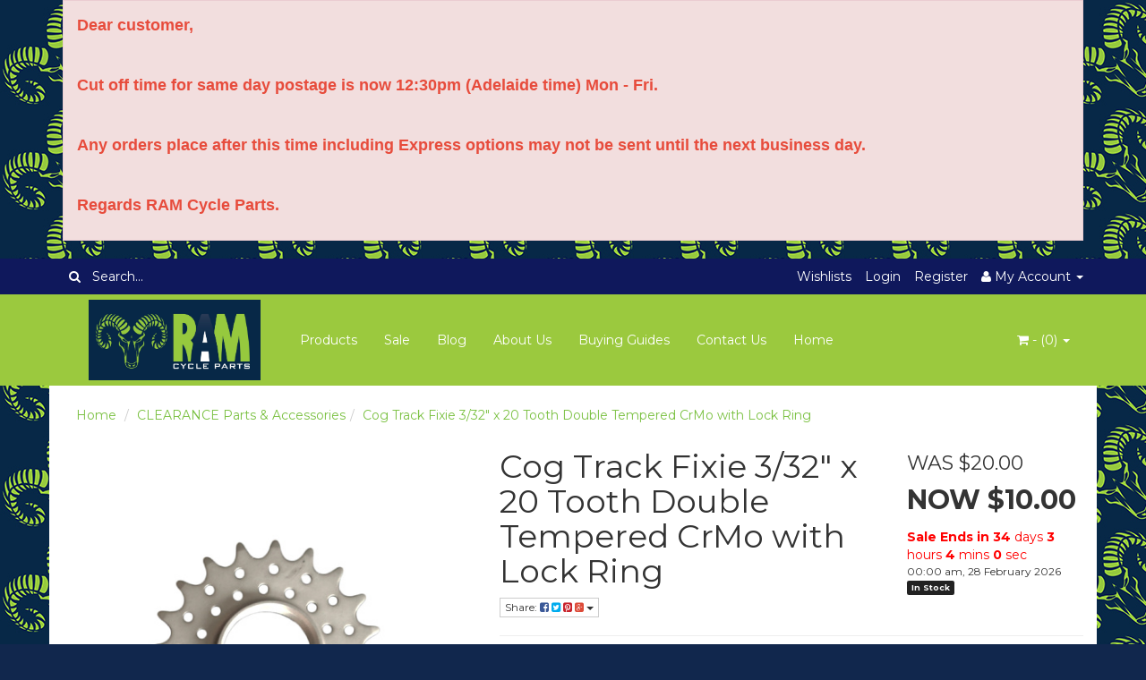

--- FILE ---
content_type: text/html; charset=utf-8
request_url: https://www.ramcycleparts.com.au/cog-track-fixie-3-32-x-20-tooth-double-tempered-cr
body_size: 29397
content:
<!DOCTYPE html>
<html lang="en">
<head>
<div class="container header-message"> <div class="row"> <div class="col-xs-12"><div class="alert alert-danger" role="alert"> <p style="margin-bottom:11px"><span style="font-size:18px;"><span style="color:#e74c3c;"><span style="line-height:107%"><span style="font-family:Aptos,sans-serif"><b>Dear customer,</b></span></span></span></span></p>

<p style="margin-bottom:11px">&nbsp;</p>

<p style="margin-bottom:11px"><span style="font-size:18px;"><span style="color:#e74c3c;"><span style="line-height:107%"><span style="font-family:Aptos,sans-serif"><b>Cut off time for same day postage is now 12:30pm (Adelaide time) Mon - Fri.</b></span></span></span></span></p>

<p style="margin-bottom:11px">&nbsp;</p>

<p style="margin-bottom:11px"><span style="font-size:18px;"><span style="color:#e74c3c;"><span style="line-height:107%"><span style="font-family:Aptos,sans-serif"><b>Any orders place after this time including Express options may not be sent until the next business day.&nbsp;</b></span></span></span></span></p>

<p style="margin-bottom:11px">&nbsp;</p>

<p style="margin-bottom:11px"><span style="font-size:18px;"><span style="color:#e74c3c;"><span style="line-height:107%"><span style="font-family:Aptos,sans-serif"><b>Regards RAM Cycle Parts.</b></span></span></span></span></p> </div> </div></div>   </div>
<meta http-equiv="Content-Type" content="text/html; charset=utf-8"/>
<meta name="keywords" content="Mr Control,Cog Track Fixie 3/32" x 20 Tooth Double Tempered CrMo with Lock Ring"/>
<meta name="description" content="Cog Track Fixie 3/32&quot; x 20 Tooth Double Tempered CrMo with Lock Ring - Mr Control"/>
<meta name="viewport" content="width=device-width, initial-scale=1.0, user-scalable=0"/>
<meta property="og:image" content="/assets/full/COG20X332-TOP.jpg?20200703030944"/>
<meta property="og:title" content="Cog Track Fixie 3/32&quot; x 20 Tooth Double Tempered CrMo with Lock Ring - Mr Control"/>
<meta property="og:site_name" content=" "/>

<title>Cog Track Fixie 3/32&quot; x 20 Tooth Double Tempered CrMo with Lock Ring - Mr Control</title>
<link rel="canonical" href="https://www.ramcycleparts.com.au/cog-track-fixie-3-32-x-20-tooth-double-tempered-cr"/>
<link rel="shortcut icon" href="https://www.ramcycleparts.com.au/assets/favicon_logo.png"/>
<link class="theme-selector" rel="stylesheet" type="text/css" href="/assets/themes/2023-10-streamin/css/app.css?1769227904" media="all"/>
<link rel="stylesheet" type="text/css" href="/assets/themes/2023-10-streamin/css/style.css?1769227904" media="all"/>
<link rel="stylesheet" href="https://cdnjs.cloudflare.com/ajax/libs/slick-carousel/1.8.1/slick.css" integrity="sha512-wR4oNhLBHf7smjy0K4oqzdWumd+r5/+6QO/vDda76MW5iug4PT7v86FoEkySIJft3XA0Ae6axhIvHrqwm793Nw==" crossorigin="anonymous" referrerpolicy="no-referrer" />
<link rel="stylesheet" href="https://cdnjs.cloudflare.com/ajax/libs/slick-carousel/1.8.1/slick-theme.css" integrity="sha512-6lLUdeQ5uheMFbWm3CP271l14RsX1xtx+J5x2yeIDkkiBpeVTNhTqijME7GgRKKi6hCqovwCoBTlRBEC20M8Mg==" crossorigin="anonymous" referrerpolicy="no-referrer" />

<link rel="stylesheet" type="text/css" href="https://maxcdn.bootstrapcdn.com/font-awesome/4.3.0/css/font-awesome.min.css" media="all"/>
<link rel="stylesheet" type="text/css" href="https://cdn.neto.com.au/assets/neto-cdn/jquery_ui/1.11.1/css/custom-theme/jquery-ui-1.8.18.custom.css" media="all"/>
<link rel="stylesheet" type="text/css" href="https://cdn.neto.com.au/assets/neto-cdn/fancybox/2.1.5/jquery.fancybox.css" media="all"/>
<!--[if lte IE 8]>
	<script type="text/javascript" src="https://cdn.neto.com.au/assets/neto-cdn/html5shiv/3.7.0/html5shiv.js"></script>
	<script type="text/javascript" src="https://cdn.neto.com.au/assets/neto-cdn/respond.js/1.3.0/respond.min.js"></script>
<![endif]-->
<!-- Begin: Script 92 -->
<script src="https://js.stripe.com/v3/"></script>
<!-- End: Script 92 -->
<!-- Begin: Script 101 -->
<!-- Google Analytics -->
<script>
(function(i,s,o,g,r,a,m){i['GoogleAnalyticsObject']=r;i[r]=i[r]||function(){
(i[r].q=i[r].q||[]).push(arguments)},i[r].l=1*new Date();a=s.createElement(o),
m=s.getElementsByTagName(o)[0];a.async=1;a.src=g;m.parentNode.insertBefore(a,m)
})(window,document,'script','//www.google-analytics.com/analytics.js','ga');
ga('create', 'UA-104783089-1', 'auto');
</script>
<!-- End Google Analytics -->
<!-- End: Script 101 -->
<!-- Begin: Script 102 -->
<meta name="msvalidate.01" content="19F889C2990001B37E99B4229A437D73" />
<!-- End: Script 102 -->
<!-- Begin: Script 103 -->
<!-- Google Tag Manager -->
<script>(function(w,d,s,l,i){w[l]=w[l]||[];w[l].push({'gtm.start':
new Date().getTime(),event:'gtm.js'});var f=d.getElementsByTagName(s)[0],
j=d.createElement(s),dl=l!='dataLayer'?'&l='+l:'';j.async=true;j.src=
'https://www.googletagmanager.com/gtm.js?id='+i+dl;f.parentNode.insertBefore(j,f);
})(window,document,'script','dataLayer','GTM-N2TF7VS');</script>
<!-- End Google Tag Manager -->
<!-- End: Script 103 -->
<!-- Begin: Script 104 -->
<meta name="msvalidate.01" content="6EC952A5D4EDCC4985A8FB51BAB6A322" />
<!-- End: Script 104 -->

</head>
<body id="n_product" class="n_2023-10-streamin">
<div class="topbar--Wrap">
	<div class="container">
		<div class="row">
			<div class="col-sm-4 col-xs-12">
				<form class="topbar--wrap--form" name="productsearch" method="get" action="/">
					<input type="hidden" name="rf" value="kw"/>
					<div class="input-group">
						<span class="input-group-btn">
							<button type="submit" value="Search" class="btn btn-default"><i class="fa fa-search"></i></button>
						</span>
						<input class="form-control ajax_search" value="" placeholder="Search..." id="name_search" autocomplete="off" name="kw" type="text"/>
					</div>
				</form>
			</div>
			<div class="col-sm-8 hidden-xs">
				<ul class="topbar--wrap--nav pull-right">
					<li><a href="https://www.ramcycleparts.com.au/_myacct/wishlist">Wishlists</a></li>
					<span nloader-content-id="nNPAxwPY7UqMu3OpD_zJXJNc12ltZiWJaVejk9A_NIs4aRuy77rwMz-AvD2G3RY79UGsf-03B6tEwCHzjdbuxA" nloader-content="[base64]" nloader-data="zIzBH3EcE3szi5rDDnV8116ls_wO0CFNMONRjx6I_pQ"></span><li class="lv1-li dropdown dropdown-hover"> <a href="https://www.ramcycleparts.com.au/_myacct" ><i class="fa fa-user"></i> <span class="visible-lg visible-inline-lg"><span nloader-content-id="UBPopM_oPB7zzsuYhtjrJFkk5qztOlRUekcEySBeV_0J4uypyd1sDF8uSObcF85AUMugsUS5P6cEXLfBbeyWBY" nloader-content="eDp2yyrR4z300flFdhrOZGlu2Yf0RCLuQ1yoXq7jg7NnkqcHU5WMpGkYxGivgaJ-oADESmV97GPr1Msa2fw27Xadusl5fDVdokzh46rhyLE" nloader-data="Xy5d9ZhdYdUbm1zNXaQAZG9fC7dloqpc7zcZJZCiZgs"></span>&nbsp;Account</span> <span class="caret"></span></a>
						<ul class="dropdown-menu pull-right">
							<li><a href="https://www.ramcycleparts.com.au/_myacct">Account Home</a></li>
							<li><a href="https://www.ramcycleparts.com.au/_myacct#orders">Orders</a></li>
							<li><a href="https://www.ramcycleparts.com.au/_myacct/payrec">Pay Invoices</a></li>
							<li><a href="https://www.ramcycleparts.com.au/_myacct/favourites">Favourites</a></li>
							<li><a href="https://www.ramcycleparts.com.au/_myacct/wishlist">Wishlists</a></li>
							<li><a href="https://www.ramcycleparts.com.au/_myacct/warranty">Resolution Centre</a></li>
							<li><a href="https://www.ramcycleparts.com.au/_myacct/edit_account">Edit My Details</a></li>
							<li><a href="https://www.ramcycleparts.com.au/_myacct/edit_address">Edit My Address Book</a></li>
							<li class="divider"></li>
							<span nloader-content-id="r9lnKdHhdr6g2UgUM-q3lkeHxtnyKNej4swgRfnDWl44aRuy77rwMz-AvD2G3RY79UGsf-03B6tEwCHzjdbuxA" nloader-content="[base64]" nloader-data="zIzBH3EcE3szi5rDDnV8116ls_wO0CFNMONRjx6I_pQ"></span></ul>
					</li>
				</ul>
			</div>
		</div>
	</div>
</div>
<div class="container-fluid wrapper-header">
	<div class="navbar navbar-default">
		<div class="container">
			<div class="navbar-header">
				<a class="navbar-brand" href="/">
					<img alt="Brand" src="/assets/website_logo.png" alt="RAM Cycle Parts Pty Ltd">
				</a>
				<ul class="navigation-list list-inline visible-xs nMobileNav">
					<li><a href="#" class="nToggleMenu" data-target=".navbar-responsive-collapse"><span class="icon"><i class="fa fa-bars"></i></span><br>
					Menu</a></li>
					<li><a href="/products"><span class="icon"><i class="fa fa-gift"></i></span><br>
					Shop</a></li>
					<li><a href="https://www.ramcycleparts.com.au/_mycart?tkn=cart&ts=1769288155451877"><span class="icon"><i class="fa fa-shopping-cart"></i></span><br>
					Cart (<span rel="a2c_item_count">0</span>)</a></li>
					<li><a href="/_myacct/"><span class="icon"><i class="fa fa-user"></i></span><br>
					Account</a></li>
				</ul>
			</div>
			<div class="navbar-collapse collapse navbar-responsive-collapse">
				<ul class="nav navbar-nav">
					<li class=""> <a href="/products" >Products </a>
									</li><li class=""> <a href="/page/sale/" >Sale </a>
									</li><li class=""> <a href="/blog" >Blog </a>
									</li><li class=""> <a href="/about_us" >About Us </a>
									</li><li class=""> <a href="/buying_guides" >Buying Guides </a>
									</li><li class=""> <a href="/contact-us" >Contact Us </a>
									</li><li class=""> <a href="http://www.ramcycleparts.com.au/" >Home </a>
									</li>
					</ul>
				<ul class="nav navbar-nav navbar-right hidden-xs">
					<li class="lv1-li navbar-right dropdown dropdown-hover"> <a href="https://www.ramcycleparts.com.au" class="dropdown-toggle" data-toggle="dropdown"><i class="fa fa-shopping-cart"></i> - (<span rel="a2c_item_count">0</span>) <span class="caret"></span></a>
						<ul class="dropdown-menu">
							<li class="box" id="neto-dropdown">
								<div class="body padding" id="cartcontents"></div>
								<div class="footer"></div>
							</li>
						</ul>
					</li>
				</ul>
			</div>
		</div>
	</div>
</div>
<div id="main-content" class="container" role="main">
	<div class="row">
<div class="col-xs-12">
	<ul class="breadcrumb">
		<li><a href="https://www.ramcycleparts.com.au">Home</a></li>
		<li><a href="/clearance/">CLEARANCE Parts &amp; Accessories</a></li><li><a href="/cog-track-fixie-3-32-x-20-tooth-double-tempered-cr">Cog Track Fixie 3/32&quot; x 20 Tooth Double Tempered CrMo with Lock Ring</a></li>
	</ul>
	<div class="row">
		<div class="col-sm-5">
			<div id="_jstl__images"><input type="hidden" id="_jstl__images_k0" value="template"/><input type="hidden" id="_jstl__images_v0" value="aW1hZ2Vz"/><input type="hidden" id="_jstl__images_k1" value="type"/><input type="hidden" id="_jstl__images_v1" value="aXRlbQ"/><input type="hidden" id="_jstl__images_k2" value="onreload"/><input type="hidden" id="_jstl__images_v2" value=""/><input type="hidden" id="_jstl__images_k3" value="content_id"/><input type="hidden" id="_jstl__images_v3" value="109"/><input type="hidden" id="_jstl__images_k4" value="sku"/><input type="hidden" id="_jstl__images_v4" value="COG20X332-TOP"/><input type="hidden" id="_jstl__images_k5" value="preview"/><input type="hidden" id="_jstl__images_v5" value="y"/><div id="_jstl__images_r"><meta property="og:image" content=""/>

<div class="main-image text-center">
	<a href="/assets/full/COG20X332-TOP.jpg?20200703030944" class=" fancybox" rel="product_images">
		<div class="zoom">
			<img src="/assets/full/COG20X332-TOP.jpg?20200703030944" class="hidden">
			<img src="/assets/thumbL/COG20X332-TOP.jpg?20200703030944" rel="itmimgCOG20X332-TOP" alt="Cog Track Fixie 3/32&quot; x 20 Tooth Double Tempered CrMo with Lock Ring" border="0" id="main-image" itemprop="image">
		</div>
	</a>
</div>
<div class="clear"></div><br />

<div class="clear"></div>
<div class="row">
<div class="col-xs-3">
			<a href="/assets/alt_1/COG20X332-TOP.jpg?20200703031518" class="fancybox" rel="product_images" title="Large View">
				<img src="/assets/alt_1_thumb/COG20X332-TOP.jpg?20200703031518" border="0" class="img-responsive product-image-small" title="Large View">
			</a>
		</div>
</div></div></div>
		</div>
		<div class="col-sm-7">
			<div id="_jstl__header"><input type="hidden" id="_jstl__header_k0" value="template"/><input type="hidden" id="_jstl__header_v0" value="aGVhZGVy"/><input type="hidden" id="_jstl__header_k1" value="type"/><input type="hidden" id="_jstl__header_v1" value="aXRlbQ"/><input type="hidden" id="_jstl__header_k2" value="preview"/><input type="hidden" id="_jstl__header_v2" value="y"/><input type="hidden" id="_jstl__header_k3" value="sku"/><input type="hidden" id="_jstl__header_v3" value="COG20X332-TOP"/><input type="hidden" id="_jstl__header_k4" value="content_id"/><input type="hidden" id="_jstl__header_v4" value="109"/><input type="hidden" id="_jstl__header_k5" value="onreload"/><input type="hidden" id="_jstl__header_v5" value=""/><div id="_jstl__header_r"><div itemscope itemtype="http://schema.org/Product" class="row">
	<div class="wrapper-product-title col-sm-8">
		<h1 itemprop="name">Cog Track Fixie 3/32&quot; x 20 Tooth Double Tempered CrMo with Lock Ring</h1>
		<div class="dropdown">
			<button class="btn btn-default btn-xs dropdown-toggle" type="button" id="dropdownMenu1" data-toggle="dropdown" aria-expanded="true">
				Share: <i class="fa fa-facebook-square text-facebook"></i>
				<i class="fa fa-twitter-square text-twitter"></i>
				<i class="fa fa-pinterest-square text-pinterest"></i>
				<i class="fa fa-google-plus-square text-google-plus"></i>
				<span class="caret"></span>
			</button>
			<ul class="dropdown-menu" role="menu" aria-labelledby="dropdownMenu1">
				<li role="presentation"><a class="js-social-share" role="menuitem" tabindex="-1" href="//www.facebook.com/sharer/sharer.php?u=https%3A%2F%2Fwww.ramcycleparts.com.au%2Fcog-track-fixie-3-32-x-20-tooth-double-tempered-cr"><i class="fa fa-facebook-square text-facebook"></i> Facebook</a></li>
				<li role="presentation"><a class="js-social-share" role="menuitem" tabindex="-1" href="//twitter.com/intent/tweet/?text=Cog%20Track%20Fixie%203%2F32%26quot%3B%20x%2020%20Tooth%20Double%20Tempered%20CrMo%20with%20Lock%20Ring&amp;url=https%3A%2F%2Fwww.ramcycleparts.com.au%2Fcog-track-fixie-3-32-x-20-tooth-double-tempered-cr"><i class="fa fa-twitter-square text-twitter"></i> Twitter</a></li>
				<li role="presentation"><a class="js-social-share" role="menuitem" tabindex="-1" href="//www.pinterest.com/pin/create/button/?url=https%3A%2F%2Fwww.ramcycleparts.com.au%2Fcog-track-fixie-3-32-x-20-tooth-double-tempered-cr&amp;media=https%3A%2F%2Fwww.ramcycleparts.com.au%2Fassets%2Ffull%2FCOG20X332-TOP.jpg%3F20200703030944&amp;description=Cog%20Track%20Fixie%203%2F32%26quot%3B%20x%2020%20Tooth%20Double%20Tempered%20CrMo%20with%20Lock%20Ring"><i class="fa fa-pinterest-square text-pinterest"></i> Pinterest</a></li>
				<li role="presentation"><a class="js-social-share" role="menuitem" tabindex="-1" href="//plus.google.com/share?url=https%3A%2F%2Fwww.ramcycleparts.com.au%2Fcog-track-fixie-3-32-x-20-tooth-double-tempered-cr"><i class="fa fa-google-plus-square text-google-plus"></i> Google+</a></li>
			</ul>
		</div>
	</div>
	<!-- category detect -->
	
	<div itemprop="offers" itemscope itemtype="http://schema.org/Offer" class="wrapper-pricing col-sm-4">
				<meta itemprop="priceCurrency" content="AUD">
				<div class="productwasprice">
						WAS $20.00
					</div>
					<div class="productpromo">
						NOW $10.00
					</div>
					<div class="productsavetext">
						Sale Ends in <span id="sale-end" class="time"></span>
					</div>
					<div class="time-text">
						 00:00 am, 28 February 2026
					</div>
				<span itemprop="availability" content="in_stock" class="label label-success">In Stock</span>
				</div>
		</div></div></div>
			<form>
				
				
				</form>
			<div id="_jstl__buying_options"><input type="hidden" id="_jstl__buying_options_k0" value="template"/><input type="hidden" id="_jstl__buying_options_v0" value="YnV5aW5nX29wdGlvbnM"/><input type="hidden" id="_jstl__buying_options_k1" value="type"/><input type="hidden" id="_jstl__buying_options_v1" value="aXRlbQ"/><input type="hidden" id="_jstl__buying_options_k2" value="preview"/><input type="hidden" id="_jstl__buying_options_v2" value="y"/><input type="hidden" id="_jstl__buying_options_k3" value="sku"/><input type="hidden" id="_jstl__buying_options_v3" value="COG20X332-TOP"/><input type="hidden" id="_jstl__buying_options_k4" value="content_id"/><input type="hidden" id="_jstl__buying_options_v4" value="109"/><input type="hidden" id="_jstl__buying_options_k5" value="onreload"/><input type="hidden" id="_jstl__buying_options_v5" value=""/><div id="_jstl__buying_options_r"><div class="extra-options">
	
	<hr />
	<!-- PRODUCT OPTIONS -->
	

	
	
	
	<form class="buying-options">
		<input type="hidden" id="modelrauLrCOG20X332-TOP" name="model" value="Cog Track Fixie 3/32&quot; x 20 Tooth Double Tempered CrMo with Lock Ring">
		<input type="hidden" id="thumbrauLrCOG20X332-TOP" name="thumb" value="/assets/thumb/COG20X332-TOP.jpg?20200703030944">
		<input type="hidden" id="skurauLrCOG20X332-TOP" name="sku" value="COG20X332-TOP">
		<div class="row btn-stack">
			<div class="col-xs-12 col-md-4">
				<input type="number" min="0" class="form-control qty input-lg" id="qtyrauLrCOG20X332-TOP" name="qty" value="1" size="2"/>
			</div>
			<div class="col-xs-12 col-md-4">
            	<button type="button" title="Add to Cart" class="addtocart btn btn-success btn-block btn-lg btn-loads" data-loading-text="<i class='fa fa-spinner fa-spin' style='font-size: 14px'></i>" rel="rauLrCOG20X332-TOP"><i class="fa fa-shopping-cart icon-white"></i> Add to Cart</button>
                    </div>
			<div class="col-xs-12 col-md-4">
				<div class="product-wishlist">
						<span nloader-content-id="wU_IB2bk6PelSW-9WHdq7f8NJQETZSuqK_a-5D0O6rsbukEZ9bXAzrgbBXCKo8-DM1BCn38KO5wB2wdniEB7cQ" nloader-content="[base64]" nloader-data="[base64]"></span>
					</div>
				</div>
		</div>
	</form>
	<hr/>
	<div class="panel panel-default" id="shipbox">
		<div class="panel-heading">
			<h3 class="panel-title">Calculate Shipping</h3>
		</div>
		<div class="panel-body">
			<div class="row btn-stack">
				<div class="col-xs-12 col-md-3">
					<input type="number" name="input" id="n_qty" value="" size="2" class="form-control" placeholder="Qty">
				</div>
				<div class="col-xs-12 col-md-3">
					<select id="country" class="form-control">
						<option value="AU" selected>Australia</option><option value="AF" >Afghanistan</option><option value="AX" >Aland Islands</option><option value="AL" >Albania</option><option value="DZ" >Algeria</option><option value="AS" >American Samoa</option><option value="AD" >Andorra</option><option value="AO" >Angola</option><option value="AI" >Anguilla</option><option value="AQ" >Antarctica</option><option value="AG" >Antigua and Barbuda</option><option value="AR" >Argentina</option><option value="AM" >Armenia</option><option value="AW" >Aruba</option><option value="AT" >Austria</option><option value="AZ" >Azerbaijan</option><option value="BS" >Bahamas</option><option value="BH" >Bahrain</option><option value="BD" >Bangladesh</option><option value="BB" >Barbados</option><option value="BY" >Belarus</option><option value="BE" >Belgium</option><option value="BZ" >Belize</option><option value="BJ" >Benin</option><option value="BM" >Bermuda</option><option value="BT" >Bhutan</option><option value="BO" >Bolivia, Plurinational State of</option><option value="BQ" >Bonaire, Sint Eustatius and Saba</option><option value="BA" >Bosnia and Herzegovina</option><option value="BW" >Botswana</option><option value="BV" >Bouvet Island</option><option value="BR" >Brazil</option><option value="IO" >British Indian Ocean Territory</option><option value="BN" >Brunei Darussalam</option><option value="BG" >Bulgaria</option><option value="BF" >Burkina Faso</option><option value="BI" >Burundi</option><option value="KH" >Cambodia</option><option value="CM" >Cameroon</option><option value="CA" >Canada</option><option value="CV" >Cape Verde</option><option value="KY" >Cayman Islands</option><option value="CF" >Central African Republic</option><option value="TD" >Chad</option><option value="CL" >Chile</option><option value="CN" >China</option><option value="CX" >Christmas Island</option><option value="CC" >Cocos (Keeling) Islands</option><option value="CO" >Colombia</option><option value="KM" >Comoros</option><option value="CG" >Congo</option><option value="CD" >Congo, the Democratic Republic of the</option><option value="CK" >Cook Islands</option><option value="CR" >Costa Rica</option><option value="CI" >Cote d'Ivoire</option><option value="HR" >Croatia</option><option value="CU" >Cuba</option><option value="CW" >Curaçao</option><option value="CY" >Cyprus</option><option value="CZ" >Czech Republic</option><option value="DK" >Denmark</option><option value="DJ" >Djibouti</option><option value="DM" >Dominica</option><option value="DO" >Dominican Republic</option><option value="EC" >Ecuador</option><option value="EG" >Egypt</option><option value="SV" >El Salvador</option><option value="GQ" >Equatorial Guinea</option><option value="ER" >Eritrea</option><option value="EE" >Estonia</option><option value="SZ" >Eswatini, Kingdom of</option><option value="ET" >Ethiopia</option><option value="FK" >Falkland Islands (Malvinas)</option><option value="FO" >Faroe Islands</option><option value="FJ" >Fiji</option><option value="FI" >Finland</option><option value="FR" >France</option><option value="GF" >French Guiana</option><option value="PF" >French Polynesia</option><option value="TF" >French Southern Territories</option><option value="GA" >Gabon</option><option value="GM" >Gambia</option><option value="GE" >Georgia</option><option value="DE" >Germany</option><option value="GH" >Ghana</option><option value="GI" >Gibraltar</option><option value="GR" >Greece</option><option value="GL" >Greenland</option><option value="GD" >Grenada</option><option value="GP" >Guadeloupe</option><option value="GU" >Guam</option><option value="GT" >Guatemala</option><option value="GG" >Guernsey</option><option value="GN" >Guinea</option><option value="GW" >Guinea-Bissau</option><option value="GY" >Guyana</option><option value="HT" >Haiti</option><option value="HM" >Heard Island and McDonald Islands</option><option value="VA" >Holy See (Vatican City State)</option><option value="HN" >Honduras</option><option value="HK" >Hong Kong</option><option value="HU" >Hungary</option><option value="IS" >Iceland</option><option value="IN" >India</option><option value="ID" >Indonesia</option><option value="IR" >Iran, Islamic Republic of</option><option value="IQ" >Iraq</option><option value="IE" >Ireland</option><option value="IM" >Isle of Man</option><option value="IL" >Israel</option><option value="IT" >Italy</option><option value="JM" >Jamaica</option><option value="JP" >Japan</option><option value="JE" >Jersey</option><option value="JO" >Jordan</option><option value="KZ" >Kazakhstan</option><option value="KE" >Kenya</option><option value="KI" >Kiribati</option><option value="KP" >Korea, Democratic People's Republic of</option><option value="KR" >Korea, Republic of</option><option value="KW" >Kuwait</option><option value="KG" >Kyrgyzstan</option><option value="LA" >Lao People's Democratic Republic</option><option value="LV" >Latvia</option><option value="LB" >Lebanon</option><option value="LS" >Lesotho</option><option value="LR" >Liberia</option><option value="LY" >Libya</option><option value="LI" >Liechtenstein</option><option value="LT" >Lithuania</option><option value="LU" >Luxembourg</option><option value="MO" >Macao</option><option value="MG" >Madagascar</option><option value="MW" >Malawi</option><option value="MY" >Malaysia</option><option value="MV" >Maldives</option><option value="ML" >Mali</option><option value="MT" >Malta</option><option value="MH" >Marshall Islands</option><option value="MQ" >Martinique</option><option value="MR" >Mauritania</option><option value="MU" >Mauritius</option><option value="YT" >Mayotte</option><option value="MX" >Mexico</option><option value="FM" >Micronesia, Federated States of</option><option value="MD" >Moldova, Republic of</option><option value="MC" >Monaco</option><option value="MN" >Mongolia</option><option value="ME" >Montenegro</option><option value="MS" >Montserrat</option><option value="MA" >Morocco</option><option value="MZ" >Mozambique</option><option value="MM" >Myanmar</option><option value="NA" >Namibia</option><option value="NR" >Nauru</option><option value="NP" >Nepal</option><option value="NL" >Netherlands</option><option value="NC" >New Caledonia</option><option value="NZ" >New Zealand</option><option value="NI" >Nicaragua</option><option value="NE" >Niger</option><option value="NG" >Nigeria</option><option value="NU" >Niue</option><option value="NF" >Norfolk Island</option><option value="MK" >North Macedonia, Republic of</option><option value="MP" >Northern Mariana Islands</option><option value="NO" >Norway</option><option value="OM" >Oman</option><option value="PK" >Pakistan</option><option value="PW" >Palau</option><option value="PS" >Palestine, State of</option><option value="PA" >Panama</option><option value="PG" >Papua New Guinea</option><option value="PY" >Paraguay</option><option value="PE" >Peru</option><option value="PH" >Philippines</option><option value="PN" >Pitcairn</option><option value="PL" >Poland</option><option value="PT" >Portugal</option><option value="PR" >Puerto Rico</option><option value="QA" >Qatar</option><option value="RE" >Reunion</option><option value="RO" >Romania</option><option value="RU" >Russian Federation</option><option value="RW" >Rwanda</option><option value="BL" >Saint Barthélemy</option><option value="SH" >Saint Helena, Ascension and Tristan da Cunha</option><option value="KN" >Saint Kitts and Nevis</option><option value="LC" >Saint Lucia</option><option value="MF" >Saint Martin (French part)</option><option value="PM" >Saint Pierre and Miquelon</option><option value="VC" >Saint Vincent and the Grenadines</option><option value="WS" >Samoa</option><option value="SM" >San Marino</option><option value="ST" >Sao Tome and Principe</option><option value="SA" >Saudi Arabia</option><option value="SN" >Senegal</option><option value="RS" >Serbia</option><option value="SC" >Seychelles</option><option value="SL" >Sierra Leone</option><option value="SG" >Singapore</option><option value="SX" >Sint Maarten (Dutch part)</option><option value="SK" >Slovakia</option><option value="SI" >Slovenia</option><option value="SB" >Solomon Islands</option><option value="SO" >Somalia</option><option value="ZA" >South Africa</option><option value="GS" >South Georgia and the South Sandwich Islands</option><option value="SS" >South Sudan</option><option value="ES" >Spain</option><option value="LK" >Sri Lanka</option><option value="SD" >Sudan</option><option value="SR" >Suriname</option><option value="SJ" >Svalbard and Jan Mayen</option><option value="SE" >Sweden</option><option value="CH" >Switzerland</option><option value="SY" >Syrian Arab Republic</option><option value="TW" >Taiwan</option><option value="TJ" >Tajikistan</option><option value="TZ" >Tanzania, United Republic of</option><option value="TH" >Thailand</option><option value="TL" >Timor-Leste</option><option value="TG" >Togo</option><option value="TK" >Tokelau</option><option value="TO" >Tonga</option><option value="TT" >Trinidad and Tobago</option><option value="TN" >Tunisia</option><option value="TR" >Turkey</option><option value="TM" >Turkmenistan</option><option value="TC" >Turks and Caicos Islands</option><option value="TV" >Tuvalu</option><option value="UG" >Uganda</option><option value="UA" >Ukraine</option><option value="AE" >United Arab Emirates</option><option value="GB" >United Kingdom</option><option value="US" >United States</option><option value="UM" >United States Minor Outlying Islands</option><option value="UY" >Uruguay</option><option value="UZ" >Uzbekistan</option><option value="VU" >Vanuatu</option><option value="VE" >Venezuela, Bolivarian Republic of</option><option value="VN" >Vietnam</option><option value="VG" >Virgin Islands, British</option><option value="VI" >Virgin Islands, U.S.</option><option value="WF" >Wallis and Futuna</option><option value="EH" >Western Sahara</option><option value="YE" >Yemen</option><option value="ZM" >Zambia</option><option value="ZW" >Zimbabwe</option>
					</select>
				</div>
				<div class="col-xs-12 col-md-3">
					<input type="text" name="input" id="zip" value="" size="5" class="form-control" placeholder="Post Code">
				</div>
				<div class="col-xs-12 col-md-3">
					<button type="button" class="btn btn-block btn-primary btn-loads" data-loading-text="<i class='fa fa-refresh fa-spin' style='font-size: 14px'></i>" onClick="javascript:$.load_ajax_template('_buying_options', {'showloading': '1', 'sku': 'COG20X332-TOP', 'qty': $('#n_qty').val() , 'ship_zip': $('#zip').val(), 'ship_country': $('#country').val()}),$(this).button('loading');" title="Calculate"><i class="fa fa-refresh"></i> Calculate</button>
				</div>
			</div>
			<br /><hr />
					<strong>Fixed Rate Regular Post</strong> - $8.95 <br />
					<i class="text-muted">Dear customer, Cut off time for same day postage is now 12:30pm (Adelaide time). 
Any orders place after this time including Express options may not be sent until the next business day. 
Free Express Shipping for Orders of 2 or more items over $100 
Regards RAM Cycle Parts.
</i><hr />
					<strong>Fixed Rate Express Post</strong> - $11.95 <br />
					<i class="text-muted">Dear customer, Cut off time for same day postage is now 12:30pm (Adelaide time). 
Any orders place after this time including Express options may not be sent until the next business day. 
Free Express Shipping for Orders of 2 or more items over $100 
Regards RAM Cycle Parts.
</i></p>
		</div>
	</div>
	<!-- End Shipping Options -->
	</div>

<div class="modal fade notifymodal" id="notifymodal">
	<div class="modal-dialog">
		<div class="modal-content">
			<div class="modal-header">
				<h4 class="modal-title">Notify me when back in stock</h4>
			</div>
			<div class="modal-body">
				<div class="form-group">
					<label>Your Name</label>
					<input placeholder="Jane Smith" name="from_name" id="from_name" type="text" class="form-control" value="">
				</div>
				<div class="form-group">
					<label>Your Email Address</label>
					<input placeholder="jane.smith@test.com.au" name="from" id="from" type="email" class="form-control" value="">
				</div>
			</div>
			<div class="modal-footer">
				<input class="btn btn-danger" type="button" data-dismiss="modal" value="Cancel">
				<input class="btn btn-success" type="button" data-dismiss="modal" value="Save My Details" onClick="javascript:$.addNotifyBackInStock('COG20X332-TOP', '');">
			</div>
		</div><!-- /.modal-content -->
	</div>
</div>
</div></div>
			</div>
	</div>
	<div class="row">
		<div class="col-xs-12">
			
			
			<div class="tabbable">
				<ul class="nav nav-tabs">
					<li class="active">
						<a href="#description" data-toggle="tab">Description</a>
					</li>
					<li>
						<a href="#specifications" data-toggle="tab">Specifications</a>
					</li>
					<li>
						<a class="reviews" href="#reviews" data-toggle="tab">
							Reviews
							<i class="fa fa-star-o"></i>
							<i class="fa fa-star-o"></i>
							<i class="fa fa-star-o"></i>
							<i class="fa fa-star-o"></i>
							<i class="fa fa-star-o"></i>
							</a>
					</li>
					</ul>
				<div class="tab-content">
					<div class="tab-pane active" id="description">
						<div class="productdetails">
							<ul>
	<li style="line-height: 20.8px;"><font rwr="1" size="2" style="font-family: Arial;"><font face="Arial" size="2"><strong>Quality Chromoly&nbsp;Track/Fixie Cog 3/32"x 1/2"&nbsp;x 20&nbsp;Tooth</strong></font>&nbsp;<strong>with Lock Ring.</strong></font></li>
	<li style="line-height: 20.8px;"><font rwr="1" size="2" style="font-family: Arial;"><strong>Hardened and Double Tempered Steel (ASM4140).</strong></font></li>
	<li style="line-height: 20.8px;"><font rwr="1" size="2" style="font-family: Arial;"><font face="Arial" size="2"><strong>Cog ISO RH Thread 1.37"x 24TPI.</strong></font></font></li>
	<li style="line-height: 20.8px;"><font rwr="1" size="2" style="font-family: Arial;"><font face="Arial" size="2"><strong>Lock Ring ISO LH Thread 1.29" x 24TPI.</strong></font></font></li>
	<li style="line-height: 20.8px;"><font rwr="1" size="2" style="font-family: Arial;"><strong>Can be used with 1/8" Chain.</strong></font></li>
	<li style="line-height: 20.8px;"><font rwr="1" size="2" style="font-family: Arial;"><strong>Cog Weight: 68 Grams, made in Taiwan.</strong></font></li>
</ul>

						</div>
						<p class="small">
							(<span itemprop="productID">COG20X332-TOP</span>)
						</p>
					</div>
					<div class="tab-pane" id="specifications">
						<table class="table">
							<tbody>
								<tr>
									<td><strong>SKU</strong></td>
									<td>COG20X332-TOP</td>
								</tr>
								<tr>
									<td><strong>Brand</strong></td>
									<td>Mr Control</td>
								</tr>
								<tr>
									<td><strong>Unit Of Measure</strong></td>
									<td>ea</td>
								</tr>
								</tbody>
						</table>
					</div>
					<div class="tab-pane" id="reviews">
					
					<h4>Be The First To Review This Product!</h4>
						<p>Help other RAM Cycle Parts Pty Ltd users shop smarter by writing reviews for products you have purchased.</p>
						<p><a href="https://www.ramcycleparts.com.au/_myacct/write_review?item=COG20X332-TOP" class="btn btn-default"><i class="fa fa-pencil-square-o"></i> Write a product review</a></p>
					</div><!--/.tab-pane-->
					</div><!--/.tab-content-->
			</div><!--/.tabbable-->
			
			
			
			<hr />
				<h3>More From This Category</h3>
				<br />
				<div class="row"><!-- category detect -->

<div data-sku="" class="wrapper-thumbnail col-xs-8 col-sm-6 col-md-4 col-lg-3">
	<div class="thumbnail" itemscope itemtype="http://schema.org/Product">
		<a href="https://www.ramcycleparts.com.au/bicycle-caliper-brake-bolt-complete-rear-cl4260" class="thumbnail-image">
			<img src="/assets/thumb/CL4260.jpg?20201017061355" class="product-image" alt="Bicycle Caliper Brake Bolt Complete Rear CL4260" rel="itmimgCL4260">
		</a>
		<div class="caption">
			<h3 itemprop="name"><a href="https://www.ramcycleparts.com.au/bicycle-caliper-brake-bolt-complete-rear-cl4260" title="Bicycle Caliper Brake Bolt Complete Rear CL4260">Bicycle Caliper Brake Bolt Complete Rear CL4260</a></h3>
			<p class="price" itemprop="offers" itemscope itemtype="http://schema.org/Offer">
				Now&nbsp;<span itemprop="price">$0.50</span>
				<meta itemprop="priceCurrency" content="AUD">
			</p>
			<!-- Purchase Logic -->
			<form class="form-inline buying-options">
				<input type="hidden" id="sku94dq9CL4260" name="sku94dq9CL4260" value="CL4260">
				<input type="hidden" id="model94dq9CL4260" name="model94dq9CL4260" value="Bicycle Caliper Brake Bolt Complete Rear CL4260">
				<input type="hidden" id="thumb94dq9CL4260" name="thumb94dq9CL4260" value="/assets/thumb/CL4260.jpg?20201017061355">
				<input type="hidden" id="qty94dq9CL4260" name="qty94dq9CL4260" value="1" class="input-tiny">
				<button type="button" title="Add to Cart" class="addtocart btn-primary btn btn-block btn-loads" rel="94dq9CL4260" data-loading-text="<i class='fa fa-spinner fa-spin' style='font-size: 14px'></i>">Add to Cart</button>
				</form>
			<!-- /Purchase Logic -->
			</div>
		<div class="savings-container">
			<span class="label label-danger">On Sale</span>
			</div>
	</div>
</div>

<!-- category detect -->

<div data-sku="" class="wrapper-thumbnail col-xs-8 col-sm-6 col-md-4 col-lg-3">
	<div class="thumbnail" itemscope itemtype="http://schema.org/Product">
		<a href="https://www.ramcycleparts.com.au/carbon-headset-spacer-10mm-x-1-1-8-gold-x-35mm-3k" class="thumbnail-image">
			<img src="/assets/thumb/HSSC10X35GD.jpg?20200703030931" class="product-image" alt="Carbon Headset Spacer 10mm x 1-1/8&quot; Gold x 35mm 3k Weave Gloss Dorcus" rel="itmimgHSSC10X35GD">
		</a>
		<div class="caption">
			<h3 itemprop="name"><a href="https://www.ramcycleparts.com.au/carbon-headset-spacer-10mm-x-1-1-8-gold-x-35mm-3k" title="Carbon Headset Spacer 10mm x 1-1/8&quot; Gold x 35mm 3k Weave Gloss Dorcus">Carbon Headset Spacer 10mm x 1-1/8" Gold x 35mm 3k Weave Gloss Dorcus</a></h3>
			<p class="price" itemprop="offers" itemscope itemtype="http://schema.org/Offer">
				<span itemprop="price">$1.00</span>
				<meta itemprop="priceCurrency" content="AUD">
			</p>
			<!-- Purchase Logic -->
			<form class="form-inline buying-options">
				<input type="hidden" id="skuODAC5HSSC10X35GD" name="skuODAC5HSSC10X35GD" value="HSSC10X35GD">
				<input type="hidden" id="modelODAC5HSSC10X35GD" name="modelODAC5HSSC10X35GD" value="Carbon Headset Spacer 10mm x 1-1/8&quot; Gold x 35mm 3k Weave Gloss Dorcus">
				<input type="hidden" id="thumbODAC5HSSC10X35GD" name="thumbODAC5HSSC10X35GD" value="/assets/thumb/HSSC10X35GD.jpg?20200703030931">
				<input type="hidden" id="qtyODAC5HSSC10X35GD" name="qtyODAC5HSSC10X35GD" value="1" class="input-tiny">
				<button type="button" title="Add to Cart" class="addtocart btn-primary btn btn-block btn-loads" rel="ODAC5HSSC10X35GD" data-loading-text="<i class='fa fa-spinner fa-spin' style='font-size: 14px'></i>">Add to Cart</button>
				</form>
			<!-- /Purchase Logic -->
			</div>
		<div class="savings-container">
			</div>
	</div>
</div>

<!-- category detect -->

<div data-sku="" class="wrapper-thumbnail col-xs-8 col-sm-6 col-md-4 col-lg-3">
	<div class="thumbnail" itemscope itemtype="http://schema.org/Product">
		<a href="https://www.ramcycleparts.com.au/carbon-headset-spacer-5mm-x-1-1-8-gold-x-35mm-3k-w" class="thumbnail-image">
			<img src="/assets/thumb/HSSC5X35GD.jpg?20200703030804" class="product-image" alt="Carbon Headset Spacer 5mm x 1-1/8&quot; Gold x 35mm 3k Weave Gloss Dorcus" rel="itmimgHSSC5X35GD">
		</a>
		<div class="caption">
			<h3 itemprop="name"><a href="https://www.ramcycleparts.com.au/carbon-headset-spacer-5mm-x-1-1-8-gold-x-35mm-3k-w" title="Carbon Headset Spacer 5mm x 1-1/8&quot; Gold x 35mm 3k Weave Gloss Dorcus">Carbon Headset Spacer 5mm x 1-1/8" Gold x 35mm 3k Weave Gloss Dorcus</a></h3>
			<p class="price" itemprop="offers" itemscope itemtype="http://schema.org/Offer">
				<span itemprop="price">$1.00</span>
				<meta itemprop="priceCurrency" content="AUD">
			</p>
			<!-- Purchase Logic -->
			<form class="form-inline buying-options">
				<input type="hidden" id="skuWgPGgHSSC5X35GD" name="skuWgPGgHSSC5X35GD" value="HSSC5X35GD">
				<input type="hidden" id="modelWgPGgHSSC5X35GD" name="modelWgPGgHSSC5X35GD" value="Carbon Headset Spacer 5mm x 1-1/8&quot; Gold x 35mm 3k Weave Gloss Dorcus">
				<input type="hidden" id="thumbWgPGgHSSC5X35GD" name="thumbWgPGgHSSC5X35GD" value="/assets/thumb/HSSC5X35GD.jpg?20200703030804">
				<input type="hidden" id="qtyWgPGgHSSC5X35GD" name="qtyWgPGgHSSC5X35GD" value="1" class="input-tiny">
				<button type="button" title="Add to Cart" class="addtocart btn-primary btn btn-block btn-loads" rel="WgPGgHSSC5X35GD" data-loading-text="<i class='fa fa-spinner fa-spin' style='font-size: 14px'></i>">Add to Cart</button>
				</form>
			<!-- /Purchase Logic -->
			</div>
		<div class="savings-container">
			</div>
	</div>
</div>

<!-- category detect -->

<div data-sku="" class="wrapper-thumbnail col-xs-8 col-sm-6 col-md-4 col-lg-3">
	<div class="thumbnail" itemscope itemtype="http://schema.org/Product">
		<a href="https://www.ramcycleparts.com.au/carbon-headset-spacer-white-painted-10mm-x-1-1-8-x" class="thumbnail-image">
			<img src="/assets/thumb/HSSC10X35WH.jpg?20200703030708" class="product-image" alt="Carbon Headset Spacer White Painted 10mm x 1-1/8&quot; x 35mm Gloss Bevato" rel="itmimgHSSC10X35WH">
		</a>
		<div class="caption">
			<h3 itemprop="name"><a href="https://www.ramcycleparts.com.au/carbon-headset-spacer-white-painted-10mm-x-1-1-8-x" title="Carbon Headset Spacer White Painted 10mm x 1-1/8&quot; x 35mm Gloss Bevato">Carbon Headset Spacer White Painted 10mm x 1-1/8" x 35mm Gloss Bevato</a></h3>
			<p class="price" itemprop="offers" itemscope itemtype="http://schema.org/Offer">
				<span itemprop="price">$1.00</span>
				<meta itemprop="priceCurrency" content="AUD">
			</p>
			<!-- Purchase Logic -->
			<form class="form-inline buying-options">
				<input type="hidden" id="skuBMe7aHSSC10X35WH" name="skuBMe7aHSSC10X35WH" value="HSSC10X35WH">
				<input type="hidden" id="modelBMe7aHSSC10X35WH" name="modelBMe7aHSSC10X35WH" value="Carbon Headset Spacer White Painted 10mm x 1-1/8&quot; x 35mm Gloss Bevato">
				<input type="hidden" id="thumbBMe7aHSSC10X35WH" name="thumbBMe7aHSSC10X35WH" value="/assets/thumb/HSSC10X35WH.jpg?20200703030708">
				<input type="hidden" id="qtyBMe7aHSSC10X35WH" name="qtyBMe7aHSSC10X35WH" value="1" class="input-tiny">
				<button type="button" title="Add to Cart" class="addtocart btn-primary btn btn-block btn-loads" rel="BMe7aHSSC10X35WH" data-loading-text="<i class='fa fa-spinner fa-spin' style='font-size: 14px'></i>">Add to Cart</button>
				</form>
			<!-- /Purchase Logic -->
			</div>
		<div class="savings-container">
			</div>
	</div>
</div>

<!-- category detect -->

<div data-sku="" class="wrapper-thumbnail col-xs-8 col-sm-6 col-md-4 col-lg-3">
	<div class="thumbnail" itemscope itemtype="http://schema.org/Product">
		<a href="https://www.ramcycleparts.com.au/carbon-headset-spacer-white-painted-15mm-x-1-1-8-x" class="thumbnail-image">
			<img src="/assets/thumb/HSSC15X35WH.jpg?20200703030811" class="product-image" alt="Carbon Headset Spacer White Painted 15mm x 1-1/8&quot; x 35mm Gloss Bevato" rel="itmimgHSSC15X35WH">
		</a>
		<div class="caption">
			<h3 itemprop="name"><a href="https://www.ramcycleparts.com.au/carbon-headset-spacer-white-painted-15mm-x-1-1-8-x" title="Carbon Headset Spacer White Painted 15mm x 1-1/8&quot; x 35mm Gloss Bevato">Carbon Headset Spacer White Painted 15mm x 1-1/8" x 35mm Gloss Bevato</a></h3>
			<p class="price" itemprop="offers" itemscope itemtype="http://schema.org/Offer">
				<span itemprop="price">$1.00</span>
				<meta itemprop="priceCurrency" content="AUD">
			</p>
			<!-- Purchase Logic -->
			<form class="form-inline buying-options">
				<input type="hidden" id="skuB9xZBHSSC15X35WH" name="skuB9xZBHSSC15X35WH" value="HSSC15X35WH">
				<input type="hidden" id="modelB9xZBHSSC15X35WH" name="modelB9xZBHSSC15X35WH" value="Carbon Headset Spacer White Painted 15mm x 1-1/8&quot; x 35mm Gloss Bevato">
				<input type="hidden" id="thumbB9xZBHSSC15X35WH" name="thumbB9xZBHSSC15X35WH" value="/assets/thumb/HSSC15X35WH.jpg?20200703030811">
				<input type="hidden" id="qtyB9xZBHSSC15X35WH" name="qtyB9xZBHSSC15X35WH" value="1" class="input-tiny">
				<button type="button" title="Add to Cart" class="addtocart btn-primary btn btn-block btn-loads" rel="B9xZBHSSC15X35WH" data-loading-text="<i class='fa fa-spinner fa-spin' style='font-size: 14px'></i>">Add to Cart</button>
				</form>
			<!-- /Purchase Logic -->
			</div>
		<div class="savings-container">
			</div>
	</div>
</div>

<!-- category detect -->

<div data-sku="" class="wrapper-thumbnail col-xs-8 col-sm-6 col-md-4 col-lg-3">
	<div class="thumbnail" itemscope itemtype="http://schema.org/Product">
		<a href="https://www.ramcycleparts.com.au/carbon-headset-spacer-white-painted-5mm-x-1-1-8-x" class="thumbnail-image">
			<img src="/assets/thumb/HSSC5X35WH.jpg?20200703030915" class="product-image" alt="Carbon Headset Spacer White Painted 5mm x 1-1/8&quot; x 35mm Gloss Bevato" rel="itmimgHSSC5X35WH">
		</a>
		<div class="caption">
			<h3 itemprop="name"><a href="https://www.ramcycleparts.com.au/carbon-headset-spacer-white-painted-5mm-x-1-1-8-x" title="Carbon Headset Spacer White Painted 5mm x 1-1/8&quot; x 35mm Gloss Bevato">Carbon Headset Spacer White Painted 5mm x 1-1/8" x 35mm Gloss Bevato</a></h3>
			<p class="price" itemprop="offers" itemscope itemtype="http://schema.org/Offer">
				<span itemprop="price">$1.00</span>
				<meta itemprop="priceCurrency" content="AUD">
			</p>
			<!-- Purchase Logic -->
			<form class="form-inline buying-options">
				<input type="hidden" id="skuuyCwgHSSC5X35WH" name="skuuyCwgHSSC5X35WH" value="HSSC5X35WH">
				<input type="hidden" id="modeluyCwgHSSC5X35WH" name="modeluyCwgHSSC5X35WH" value="Carbon Headset Spacer White Painted 5mm x 1-1/8&quot; x 35mm Gloss Bevato">
				<input type="hidden" id="thumbuyCwgHSSC5X35WH" name="thumbuyCwgHSSC5X35WH" value="/assets/thumb/HSSC5X35WH.jpg?20200703030915">
				<input type="hidden" id="qtyuyCwgHSSC5X35WH" name="qtyuyCwgHSSC5X35WH" value="1" class="input-tiny">
				<button type="button" title="Add to Cart" class="addtocart btn-primary btn btn-block btn-loads" rel="uyCwgHSSC5X35WH" data-loading-text="<i class='fa fa-spinner fa-spin' style='font-size: 14px'></i>">Add to Cart</button>
				</form>
			<!-- /Purchase Logic -->
			</div>
		<div class="savings-container">
			</div>
	</div>
</div>

<!-- category detect -->

<div data-sku="" class="wrapper-thumbnail col-xs-8 col-sm-6 col-md-4 col-lg-3">
	<div class="thumbnail" itemscope itemtype="http://schema.org/Product">
		<a href="https://www.ramcycleparts.com.au/chain-stay-protectors-pair-clear-gel-cpn-05-bevato~51331" class="thumbnail-image">
			<img src="/assets/thumb/CPN-05X10.jpg?20240514193837" class="product-image" alt="Chain Stay Protectors (Pair) Clear Gel CPN-05 Bevato Yellowing Seconds 10 Pack" rel="itmimgCPN-05X10">
		</a>
		<div class="caption">
			<h3 itemprop="name"><a href="https://www.ramcycleparts.com.au/chain-stay-protectors-pair-clear-gel-cpn-05-bevato~51331" title="Chain Stay Protectors (Pair) Clear Gel CPN-05 Bevato Yellowing Seconds 10 Pack">Chain Stay Protectors (Pair) Clear Gel CPN-05 Bevato Yellowing Seconds 10 Pack</a></h3>
			<p class="price" itemprop="offers" itemscope itemtype="http://schema.org/Offer">
				<span itemprop="price">$1.00</span>
				<meta itemprop="priceCurrency" content="AUD">
			</p>
			<!-- Purchase Logic -->
			<form class="form-inline buying-options">
				<input type="hidden" id="skuEDKF8CPN-05X10" name="skuEDKF8CPN-05X10" value="CPN-05X10">
				<input type="hidden" id="modelEDKF8CPN-05X10" name="modelEDKF8CPN-05X10" value="Chain Stay Protectors (Pair) Clear Gel CPN-05 Bevato Yellowing Seconds 10 Pack">
				<input type="hidden" id="thumbEDKF8CPN-05X10" name="thumbEDKF8CPN-05X10" value="/assets/thumb/CPN-05X10.jpg?20240514193837">
				<input type="hidden" id="qtyEDKF8CPN-05X10" name="qtyEDKF8CPN-05X10" value="1" class="input-tiny">
				<button type="button" title="Add to Cart" class="addtocart btn-primary btn btn-block btn-loads" rel="EDKF8CPN-05X10" data-loading-text="<i class='fa fa-spinner fa-spin' style='font-size: 14px'></i>">Add to Cart</button>
				</form>
			<!-- /Purchase Logic -->
			</div>
		<div class="savings-container">
			</div>
	</div>
</div>

<!-- category detect -->

<div data-sku="" class="wrapper-thumbnail col-xs-8 col-sm-6 col-md-4 col-lg-3">
	<div class="thumbnail" itemscope itemtype="http://schema.org/Product">
		<a href="https://www.ramcycleparts.com.au/frame-protector-for-chain-stay-chain-suck-clear-se" class="thumbnail-image">
			<img src="/assets/thumb/CPN-02.jpg?20200703030638" class="product-image" alt="Frame Protector for Chain Stay/Chain Suck Clear Self Stick Bevato CPN-02" rel="itmimgCPN-02">
		</a>
		<div class="caption">
			<h3 itemprop="name"><a href="https://www.ramcycleparts.com.au/frame-protector-for-chain-stay-chain-suck-clear-se" title="Frame Protector for Chain Stay/Chain Suck Clear Self Stick Bevato CPN-02">Frame Protector for Chain Stay/Chain Suck Clear Self Stick Bevato CPN-02</a></h3>
			<p class="price" itemprop="offers" itemscope itemtype="http://schema.org/Offer">
				<span itemprop="price">$1.00</span>
				<meta itemprop="priceCurrency" content="AUD">
			</p>
			<!-- Purchase Logic -->
			<form class="form-inline buying-options">
				<input type="hidden" id="skuzCaKVCPN-02" name="skuzCaKVCPN-02" value="CPN-02">
				<input type="hidden" id="modelzCaKVCPN-02" name="modelzCaKVCPN-02" value="Frame Protector for Chain Stay/Chain Suck Clear Self Stick Bevato CPN-02">
				<input type="hidden" id="thumbzCaKVCPN-02" name="thumbzCaKVCPN-02" value="/assets/thumb/CPN-02.jpg?20200703030638">
				<input type="hidden" id="qtyzCaKVCPN-02" name="qtyzCaKVCPN-02" value="1" class="input-tiny">
				<button type="button" title="Add to Cart" class="addtocart btn-primary btn btn-block btn-loads" rel="zCaKVCPN-02" data-loading-text="<i class='fa fa-spinner fa-spin' style='font-size: 14px'></i>">Add to Cart</button>
				</form>
			<!-- /Purchase Logic -->
			</div>
		<div class="savings-container">
			</div>
	</div>
</div>

</div>
			<span nloader-content-id="Z1_D05uFacLdAZqOqcd4huvihhyirZc7sHPhrRWS7TYAi7b2S3wg__l0VFy7Vt4LM2df2o6bvWiGtJNFPwSlMw" nloader-content="[base64]" nloader-data="[base64]"></span>
			</div><!--/.col-xs-12-->
	</div><!--/.row-->
</div><!--/.col-xs-12-->
</div><!--/.row--></div>
</div>
<div class="wrapper-footer">
	<div class="container">
		<div class="row">
			<div class="col-xs-12">
				<hr />
			</div>
		</div>
		<div class="row">
			<div class="col-xs-12 col-sm-8">
				<div class="row">
					<div class="col-xs-12 col-sm-4">
								<h4>Service</h4>
								<ul class="nav nav-pills nav-stacked">
									<li><a href="/_myacct">My Account</a></li><li><a href="/_myacct/nr_track_order">Track Order</a></li><li><a href="/_myacct/warranty">Resolution Centre</a></li>
								</ul>
							</div><div class="col-xs-12 col-sm-4">
								<h4>About Us</h4>
								<ul class="nav nav-pills nav-stacked">
									<li><a href="/about_us">About Us</a></li><li><a href="/blog">Our Blog</a></li><li><a href="/contact-us">Contact Us</a></li><li><a href="/page/loyalty-program/">Loyalty Program</a></li>
								</ul>
							</div><div class="col-xs-12 col-sm-4">
								<h4>Information</h4>
								<ul class="nav nav-pills nav-stacked">
									<li><a href="/terms_of_use">Terms of Use</a></li><li><a href="/privacy_policy">Privacy Policy</a></li><li><a href="/returns_policy">Returns Policy</a></li><li><a href="/security_policy">Security Policy</a></li>
								</ul>
							</div>
				</div>
			</div>
			<div class="col-xs-12 col-sm-4">
				<h4>Stay In Touch</h4>
				<p>Subscribe to our newsletter:</p>
					<form method="post" action="https://www.ramcycleparts.com.au/subscribe">
						<input type="hidden" name="list_id" value="1">
						<input type="hidden" name="opt_in" value="y">
						<div class="input-group">
							<input name="inp-email" class="form-control" type="email" value="" placeholder="Email Address" required/>
							<input name="inp-submit" type="hidden" value="y" />
							<input name="inp-opt_in" type="hidden" value="y" />
							<span class="input-group-btn">
								<input class="btn btn-default" type="submit" value="Subscribe" data-loading-text="<i class='fa fa-spinner fa-spin' style='font-size: 14px'></i>"/>
							</span>
						</div>
					</form>
				<ul class="list-inline list-social">
					<li><a href="https://www.ramcycleparts.com.au/contact-us" target="_blank"><i class="fa fa-envelope"></i></a></li>
					<li><a href="https://www.facebook.com/RAMCycleParts" target="_blank"><i class="fa fa-facebook-square text-facebook"></i></a></li>
					</ul>
			</div>
		</div>
		<div class="row">
			<div class="col-xs-12">
				<hr />
			</div>
		</div>
		<div class="row">
			<div class="col-xs-9 hidden-xs">
			    <ul class="list-inline"><li class="mr-1">
								<div class="payment-icon-container">
									<div class="payment-icon" style="background-image: url(//assets.netostatic.com/assets/neto-cdn/payment-icons/1.0.0/afterpay.svg); height: 30px;"><span class="sr-only">Afterpay</span></div>
								</div>
							</li><li class="mr-1">
								<div class="payment-icon-container">
									<div class="payment-icon" style="background-image: url(//assets.netostatic.com/assets/neto-cdn/payment-icons/1.0.0/directdeposit.svg); height: 30px;"><span class="sr-only">Bank Deposit</span></div>
								</div>
							</li><li class="mr-1">
								<div class="payment-icon-container">
									<div class="payment-icon" style="background-image: url(//assets.netostatic.com/assets/neto-cdn/payment-icons/1.0.0/americanexpress.svg); height: 30px;"><span class="sr-only">American Express</span></div>
								</div>
							</li><li class="mr-1">
								<div class="payment-icon-container">
									<div class="payment-icon" style="background-image: url(//assets.netostatic.com/assets/neto-cdn/payment-icons/1.0.0/mastercard.svg); height: 30px;"><span class="sr-only">MasterCard</span></div>
								</div>
							</li><li class="mr-1">
								<div class="payment-icon-container">
									<div class="payment-icon" style="background-image: url(//assets.netostatic.com/assets/neto-cdn/payment-icons/1.0.0/paypal_checkout.svg); height: 30px;"><span class="sr-only">PayPal Checkout</span></div>
								</div>
							</li><li class="mr-1">
								<div class="payment-icon-container">
									<div class="payment-icon" style="background-image: url(//assets.netostatic.com/assets/neto-cdn/payment-icons/1.0.0/visa.svg); height: 30px;"><span class="sr-only">Visa</span></div>
								</div>
							</li></ul>
			</div>
			<div class="col-sm-3">
				<address>
					<strong>Copyright &copy; 2026 RAM Cycle Parts Pty Ltd</strong><br>
					<strong>ABN:</strong> 69471423099<br><p class="small">E-commerce software by <a href="https://www.netohq.com" target="_blank" rel="nofollow noopener">Neto</a></p>
				</address>
			</div>
		</div>
	</div>
</div>
<!-- Required Neto Scripts - DO NOT REMOVE -->
<script type="text/javascript" src="https://cdn.neto.com.au/assets/neto-cdn/jquery/1.11.3/jquery.min.js"></script>
<script type="text/javascript" src="https://cdn.neto.com.au/assets/neto-cdn/fancybox/2.1.5/jquery.fancybox.pack.js"></script>
<script type="text/javascript" src="//assets.netostatic.com/ecommerce/6.354.1/assets/js/common/webstore/main.js"></script>
<script type="text/javascript" src="https://cdn.neto.com.au/assets/neto-cdn/bootstrap/3.2.0/bootstrap.min.js"></script>
<script type="text/javascript" src="/assets/themes/2023-10-streamin/js/custom.js?1769227904"></script>
<script type="text/javascript" src="https://cdn.neto.com.au/assets/neto-cdn/jquery_ui/1.11.1/js/jquery-ui-1.8.18.custom.min.js"></script>


<script src="https://cdnjs.cloudflare.com/ajax/libs/slick-carousel/1.8.1/slick.min.js" integrity="sha512-XtmMtDEcNz2j7ekrtHvOVR4iwwaD6o/FUJe6+Zq+HgcCsk3kj4uSQQR8weQ2QVj1o0Pk6PwYLohm206ZzNfubg==" crossorigin="anonymous" referrerpolicy="no-referrer"></script>

<script>
	$('.nkg_cart_slider').slick({
						dots: true,
						infinite: false,
						speed: 300,
						slidesToShow: 4,
						slidesToScroll: 4,
						prevArrow: "<button type='button' class='slick-prev pull-left'><i class='fa fa-angle-left' aria-hidden='true'></i></button>",
						nextArrow: "<button type='button' class='slick-next pull-right'><i class='fa fa-angle-right' aria-hidden='true'></i></button>",
						responsive: [
							{
								breakpoint: 992,
								settings: {
									slidesToShow: 3,
									slidesToScroll: 3,
									dots: true
								}
							},
							{
								breakpoint: 767,
								settings: {
									slidesToShow: 2,
									slidesToScroll: 2,
									dots: false
								}
							},
							{
								breakpoint: 480,
								settings: {
									slidesToShow: 2,
									slidesToScroll: 2,
									dots: false
								}
							}
						]
					});
					
</script>


		<script>
			(function( NETO, $, undefined ) {
				NETO.systemConfigs = {"isLegacyCartActive":"1","currencySymbol":"$","siteEnvironment":"production","defaultCart":"legacy","asyncAddToCartInit":"1","dateFormat":"dd/mm/yy","isCartRequestQueueActive":0,"measurePerformance":0,"isMccCartActive":"0","siteId":"N019765","isMccCheckoutFeatureActive":0};
			}( window.NETO = window.NETO || {}, jQuery ));
		</script>
		<script type="text/javascript" language="javascript">
		$(document).ready(function() {
			$.product_variationInit({
				'loadtmplates': ['_buying_options', '_images','_header'],
				'fns' : {
					'onLoad' : function () {
						$('.addtocart').button("loading");
					},
					'onReady' : function () {
						$('.addtocart').button("reset");
						$('.zoom').zoom();
					},
				}
			});
			});
	</script>
	<script type="text/javascript" src="//cdn.neto.com.au/assets/neto-cdn/jcountdown/1.4/jquery.jcountdown.min.js"></script>
		<script type="text/javascript">
		$(document).ready(function(){
			$('.zoom').zoom();
		});
	</script>
	<script type="text/javascript" src="//cdn.neto.com.au/assets/neto-cdn/zoom/1.4/jquery.zoom-min.js"></script>
	<script type="text/javascript">
		$(document).ready(function() {
			$("#sale-end").countdown({
				date: "February 28, 2026  00:00"
			});
		});
	</script>
<!-- Analytics -->
<!-- Begin: Script 101 -->
<!-- Start Google E-commerce Tracking -->
<script>
ga('send', 'pageview');</script>
<!-- End Google E-commerce Tracking -->

<!-- End: Script 101 -->
<!-- Begin: Script 103 -->
<!-- Google Tag Manager (noscript) -->
<noscript><iframe src="https://www.googletagmanager.com/ns.html?id=GTM-N2TF7VS"
height="0" width="0" style="display:none;visibility:hidden"></iframe></noscript>
<!-- End Google Tag Manager (noscript) -->
<!-- End: Script 103 -->



</body>
</html>

--- FILE ---
content_type: text/plain; charset=utf-8
request_url: https://www.ramcycleparts.com.au/ajax/addtocart?proc=ShowItem&showparentname=
body_size: 434
content:
^NETO^SUCCESS^NSD1;#5|$9|cartitems@0|$10|csrf_token$96|5b1307d930853d24804007e12126a99a8b8a34cb%2C1e71e6ce3815124e03a757485b97376979758dd3%2C1769288158$15|discountmessage$0|$8|lastitem#0|$5|total#10|$11|checkouturl$72|https%3A%2F%2Fwww.ramcycleparts.com.au%2F_mycart%3Fts%3D1769288158382529$14|discount_total$1|0$11|grand_total$0|$10|item_count$0|$16|product_discount$0|$13|product_total$0|$13|shipping_cost$1|0$17|shipping_discount$0|$15|shipping_method$0|$14|shipping_total$1|0